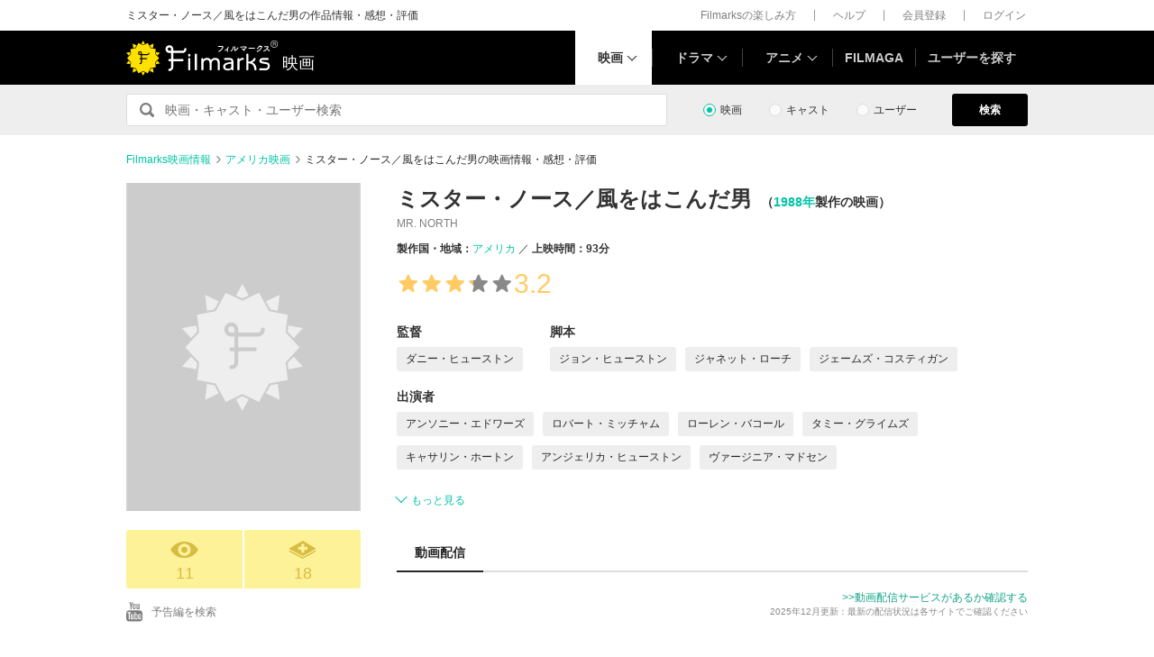

--- FILE ---
content_type: text/html; charset=utf-8
request_url: https://www.google.com/recaptcha/api2/aframe
body_size: 267
content:
<!DOCTYPE HTML><html><head><meta http-equiv="content-type" content="text/html; charset=UTF-8"></head><body><script nonce="ArACXiRYCknKVpaHNkwsZg">/** Anti-fraud and anti-abuse applications only. See google.com/recaptcha */ try{var clients={'sodar':'https://pagead2.googlesyndication.com/pagead/sodar?'};window.addEventListener("message",function(a){try{if(a.source===window.parent){var b=JSON.parse(a.data);var c=clients[b['id']];if(c){var d=document.createElement('img');d.src=c+b['params']+'&rc='+(localStorage.getItem("rc::a")?sessionStorage.getItem("rc::b"):"");window.document.body.appendChild(d);sessionStorage.setItem("rc::e",parseInt(sessionStorage.getItem("rc::e")||0)+1);localStorage.setItem("rc::h",'1768666270366');}}}catch(b){}});window.parent.postMessage("_grecaptcha_ready", "*");}catch(b){}</script></body></html>